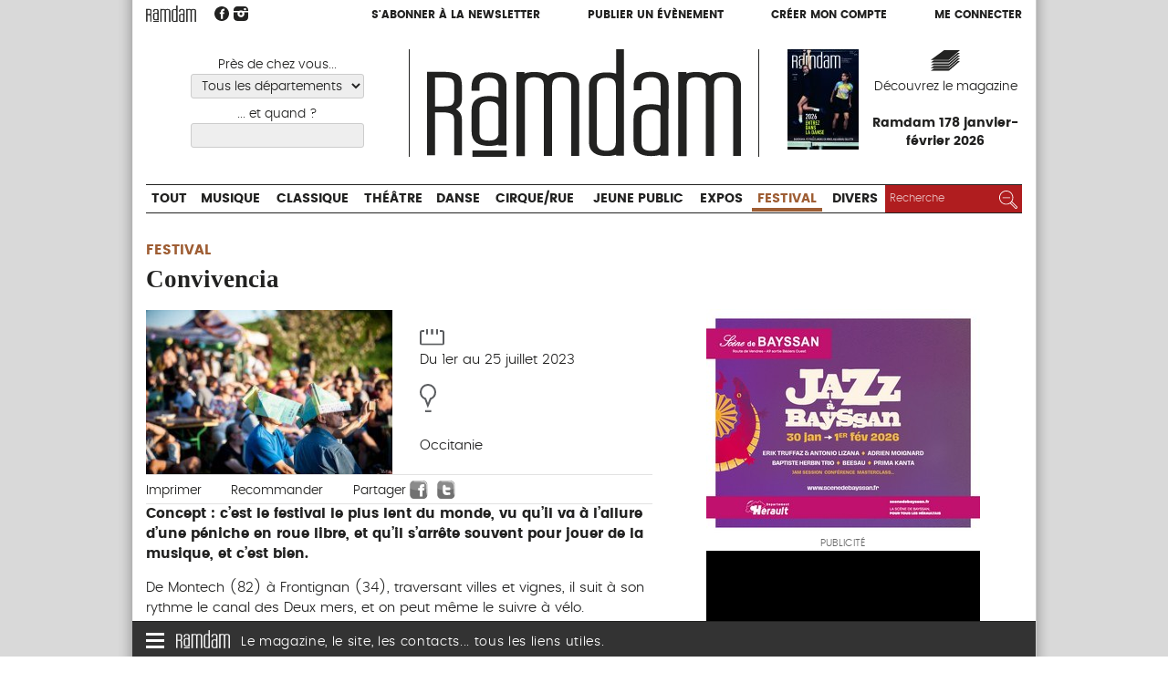

--- FILE ---
content_type: text/html; charset=utf-8
request_url: https://www.ramdam.com/Convivencia-34596
body_size: 9196
content:
<!DOCTYPE HTML>
<!--[if lt IE 7 ]> <html class="page_evenement ltr fr no-js ie ie6 lte9 lte8 lte7" xmlns="http://www.w3.org/1999/xhtml" xml:lang="fr" lang="fr" dir="ltr"> <![endif]-->
<!--[if IE 7 ]>    <html class="page_evenement ltr fr no-js ie ie7 lte9 lte8 lte7" xmlns="http://www.w3.org/1999/xhtml" xml:lang="fr" lang="fr" dir="ltr"> <![endif]-->
<!--[if IE 8 ]>    <html class="page_evenement ltr fr no-js ie ie8 lte9 lte8" xmlns="http://www.w3.org/1999/xhtml" xml:lang="fr" lang="fr" dir="ltr"> <![endif]-->
<!--[if IE 9 ]>    <html class="page_evenement ltr fr no-js ie ie9 lte9" xmlns="http://www.w3.org/1999/xhtml" xml:lang="fr" lang="fr" dir="ltr"> <![endif]-->
<!--[if (gt IE 9)|!(IE)]><!-->
<html class="page_evenement ltr fr no-js" xmlns="http://www.w3.org/1999/xhtml" xml:lang="fr" lang="fr" dir="ltr">
<!--<![endif]-->
	<head>
		<meta http-equiv="Content-Type" content="text/html; charset=utf-8" />
		<script type='text/javascript'>/*<![CDATA[*/(function(H){H.className=H.className.replace(/\bno-js\b/,'js')})(document.documentElement);/*]]>*/</script>

		<title>Convivencia - Festival - Ramdam Magazine</title>
<meta name="description" content="Concept : c&#039;est le festival le plus lent du monde, vu qu&#039;il va &#224; l&#039;allure d&#039;une p&#233;niche en roue libre, et qu&#039;il s&#039;arr&#234;te souvent pour jouer de la (...)" />
<link rel="canonical" href="https://www.ramdam.com/Convivencia-34596" />

<meta name="twitter:card" content="summary">
<meta name="twitter:site" content="@Ramdam_Magazine">
<meta name="twitter:url" content="https://www.ramdam.com/Convivencia-34596">
<meta name="twitter:title" content="Convivencia, Du 1er au 25 juillet 2023, Occitanie">
<meta name="twitter:description" content="Concept : c&#039;est le festival le plus lent du monde, vu qu&#039;il va &#224; l&#039;allure d&#039;une p&#233;niche en roue libre, et qu&#039;il s&#039;arr&#234;te souvent pour jouer de la musique, et c&#039;est bien. De Montech (82) &#224; Frontignan&#8230;">
<meta name="twitter:image:src" content="https://www.ramdam.com/local/cache-vignettes/L1200xH799/evenementon34596-10f8c.jpg">

<meta property="og:site_name" content="Ramdam Magazine">
<meta property="og:title" content="Convivencia, Du 1er au 25 juillet 2023, Occitanie">
<meta property="og:type" content="article" />
<meta property="og:url" content="https://www.ramdam.com/Convivencia-34596">
<meta property="og:description" content="Concept : c&#039;est le festival le plus lent du monde, vu qu&#039;il va &#224; l&#039;allure d&#039;une p&#233;niche en roue libre, et qu&#039;il s&#039;arr&#234;te souvent pour jouer de la musique, et c&#039;est bien. De Montech (82) &#224; Frontignan&#8230;">
<meta property="og:image" content="https://www.ramdam.com/local/cache-vignettes/L1200xH799/evenementon34596-10f8c.jpg"><meta name="generator" content="SPIP 3.2.19" />



<meta name="viewport" content="width=device-width, initial-scale=1.0">

<script type='text/javascript'>var var_zajax_content='content';</script><script type="text/javascript">/* <![CDATA[ */
var box_settings = {tt_img:true,sel_g:"#documents_portfolio a[type=\'image/jpeg\'],#documents_portfolio a[type=\'image/png\'],#documents_portfolio a[type=\'image/gif\']",sel_c:".mediabox",trans:"elastic",speed:"200",ssSpeed:"2500",maxW:"90%",maxH:"95%",minW:"",minH:"",opa:"0.9",str_ssStart:"Diaporama",str_ssStop:"Arrêter",str_cur:"{current}/{total}",str_prev:"Précédent",str_next:"Suivant",str_close:"Fermer",splash_url:""};
var box_settings_splash_width = "";
var box_settings_splash_height = "";
var box_settings_iframe = true;
/* ]]> */</script>
<!-- insert_head_css --><link rel='stylesheet' href='local/cache-css/afcd75fb1e5267790d8ce8bcecae71fd.css?1768850558' type='text/css' />










<script type='text/javascript' src='local/cache-js/f2f39e9491fe9dadc9534bb40fbd0870.js?1768815361'></script>
















<!-- insert_head -->
	
	<link rel="alternate" type="application/json+oembed" href="https://www.ramdam.com/oembed.api/?format=json&amp;url=https%3A%2F%2Fwww.ramdam.com%2FConvivencia-34596" />
<!--[if lt IE 9]>
<script type="text/javascript" src="plugins/ramdam/ramdam_squelettes/javascript/html5.js"></script>
<script type="text/javascript" src="plugins/ramdam/ramdam_squelettes/javascript/respond.min.js"></script>
<![endif]-->	
<link rel='stylesheet' href='plugins/auto/saisies/v3.56.6/css/saisies.css?1685347020' type='text/css' media='all' />

<link rel='stylesheet' type='text/css' media='all' href='plugins-dist/jquery_ui/css/ui/jquery-ui.css' />

<script type='text/javascript' src='plugins/auto/saisies/v3.56.6/javascript/saisies.js?1685347020'></script>
</head>
	<body>

<div class="wrapper">

	
	
	<div class="page">
		
		<header class="header container">
			<div class="header-links">
	<div class="header-links-logo">
		 <a rel="start home" href="https://www.ramdam.com/" title="Accueil"><img width="55" class="logo"  src="plugins/ramdam/ramdam_squelettes/images/logo.svg"  onerror="this.src='local/cache-vignettes/L55xH19/logo-d618c.png?1768815371';this.onerror=null;" alt="" > </a>
		<a href="https://www.facebook.com/RamdamSudOuest" class="spip_out" title="Suivez nous sur Facebook"><img width="16"  src="plugins/ramdam/ramdam_squelettes/images/facebook.svg"  onerror="this.src='local/cache-vignettes/L16xH15/facebook-733f1.png?1768815361';this.onerror=null;" alt="" ></a>
		<a href="https://www.instagram.com/ramdam_magazine/" class="spip_out" title="Suivez nous sur Instagram"><img width="16"  src="plugins/ramdam/ramdam_squelettes/images/instagram.svg"  onerror="this.src='local/cache-vignettes/L16xH16/instagram-f9cc8.png?1768815371';this.onerror=null;" alt="" ></a>
	</div>
	<div class="header-links-compte">
		<a href="S-abonner-a-l-hebdo-de-Ramdam">S'abonner à la newsletter</a>
		<a href="Nouveau">Publier un évènement</a>
				<a href="Inscription">Créer mon compte</a>
		<a href="Connection">Me connecter</a>
			</div>
</div>

<div class="header-pub">
	
</div>

<div class="header-main">
	<div class="header-main-cell header-main-lieux">
		<form action="https://www.ramdam.com" method="post" class="js-form-filtres">
			<input type="hidden" name="filtres" value="1">
			
			
			<label for="fd">Près de chez vous...</label>
			<select id="fd" name="filtre_departement" class="filtre filtre-departement ">
				<option value="*">Tous les départements</option>
				
				<option value="06" >Alpes-Maritimes</option>
				
				<option value="08" >Ardennes</option>
				
				<option value="09" >Ariège</option>
				
				<option value="10" >Aube</option>
				
				<option value="11" >Aude</option>
				
				<option value="12" >Aveyron</option>
				
				<option value="13" >Bouches-du-Rhône</option>
				
				<option value="30" >Gard</option>
				
				<option value="31" >Haute-Garonne</option>
				
				<option value="32" >Gers</option>
				
				<option value="33" >Gironde</option>
				
				<option value="34" >Hérault</option>
				
				<option value="46" >Lot</option>
				
				<option value="47" >Lot-et-Garonne</option>
				
				<option value="48" >Lozère</option>
				
				<option value="58" >Nièvre</option>
				
				<option value="59" >Nord</option>
				
				<option value="64" >Pyrénées-Atlantiques</option>
				
				<option value="65" >Hautes-Pyrénées</option>
				
				<option value="66" >Pyrénées-Orientales</option>
				
				<option value="69" >Rhône</option>
				
				<option value="75" >Paris</option>
				
				<option value="76" >Seine-Maritime</option>
				
				<option value="78" >Yvelines</option>
				
				<option value="81" >Tarn</option>
				
				<option value="82" >Tarn-et-Garonne</option>
				
				<option value="92" >Hauts-de-Seine</option>
				
				<option value="93" >Seine-Saint-Denis</option>
				
			</select>
			
				
			<!--!inserer_saisie_editer-->
		<div class="editer editer_filtre_quand saisie_date editer_odd">
			
			<label  class="editer-label"  for="champ_filtre_quand">... et quand ?</label>

			
			
			

			
			<p hidden id="format_date_filtre_quand">Saisir une date au format jj/mm/aaaa.</p>
<input type="text" name="filtre_quand" class="text filtre filtre-date date" id="champ_filtre_quand"  aria-describedby=" format_date_filtre_quand" />

 <script type='text/javascript'>/*<![CDATA[*/

function date_picker_options(){
	return {
		buttonText: 'Afficher le calendrier',
		buttonImage: 'plugins-dist/organiseur/prive/themes/spip/images/calendrier-16.png',
		buttonImageOnly: true,
		closeText: 'Fermer',
		prevText: 'précédent',
		nextText: 'suivant',
		currentText: 'aujourd’hui',
		closeText: 'Fermer',
		monthNames: [
			'janvier','février','mars','avril','mai','juin',
			'juillet','août','septembre','octobre','novembre','décembre'],
		monthNamesShort: [
			'janv.','févr.','mars','avr.','mai','juin',
			'juil.','août','sept.','oct.','nov.','déc.'],
		dayNames: [
			'dimanche','lundi','mardi','mercredi',
			'jeudi','vendredi','samedi'],
		dayNamesShort: [
			'dim.','lun.','mar.','mer.',
			'jeu.','ven.','sam.'],
		dayNamesMin: [
			'd.','l.','m.','m.',
			'j.','v.','s.'],
		dateFormat: 'dd/mm/yy',
		firstDay: 1,
		isRTL: false,
		changeMonth: true,
		changeYear: true,
		showOtherMonths: true,
		selectOtherMonths: true,
		yearRange: "c-60:c+40"
	};
}
function date_picker_init(){
	jQuery('input.date').not('.datePicker')
		.addClass('datePicker').each(function(){
			var options = {showOn: 'focus'};
			if (jQuery(this).attr('data-startDate'))
				options.minDate = jQuery(this).attr('data-startDate');
			if (jQuery(this).attr('data-endDate'))
				options.maxDate = jQuery(this).attr('data-endDate');
			if (jQuery(this).attr('data-yearRange'))
				options.yearRange = jQuery(this).attr('data-yearRange');
			jQuery(this)
				.datepicker(jQuery.extend(date_picker_options(),options))
				.trigger('datePickerLoaded');
		});
	jQuery("input.heure").not('.timePicker').addClass('timePicker').timePicker({step:30});
}
var date_picker_loading;
if (window.jQuery){
	jQuery(function(){
		if (jQuery('input.date,input.heure').length
			&& typeof date_picker_loading=="undefined"){
			date_picker_loading = jQuery.getScript('local/cache-js/jsdyn-formulaires_dateur_jquery_dateur_js-d7c7d9fe.js?1768815362');
			date_picker_loading.done(function(){
				date_picker_init();
				onAjaxLoad(date_picker_init);
			})
		}
	});
}
/*]]>*/</script>
<style type="text/css">
div.time-picker{position:absolute;height:191px;width:4em;overflow:auto;background:#fff;border:1px solid #aaa;z-index:99998;margin:0}
div.time-picker-12hours{width:6em}
div.time-picker ul{list-style-type:none;margin:0;padding:0}
div.time-picker li{cursor:pointer;height:10px;font:12px/1 Helvetica,Arial,sans-serif;padding:4px 3px;box-sizing:content-box}
div.time-picker li.selected{background:#888;color:#fff}
img.ui-datepicker-trigger { display: inline-block; padding: 0; margin: 0px 0 0 -19px; vertical-align: middle; z-index:2 }
div.time-picker {font-size:11px;  width:5em; /* needed for IE */}
.formulaire_spip input.date {width:9em;padding-right:25px;}
.formulaire_spip input.heure {width:7em;}
</style>

			
			

			
			</div>
				
			<button class="js-visuallyhidden" type="submit">Choisir</button>
		</form>
	</div>
	<div class="header-main-cell header-main-logo">
		 <a rel="start home" href="https://www.ramdam.com/" title="Accueil">
		<img height="110"  src="plugins/ramdam/ramdam_squelettes/images/logo.svg"  onerror="this.src='local/cache-vignettes/L324xH110/logo-291d5.png?1768815362';this.onerror=null;" alt="" > </a>
	</div>
	<div class="header-main-cell header-main-mag block-link">
		
		<div class="couv">
		<img class='spip_logo spip_logos' alt="" src="local/cache-vignettes/L78xH110/arton81-45391.jpg?1768815363" width='78' height='110' />
		</div>
		<div class="decouvrez">
		<img width="32"  src="plugins/ramdam/ramdam_squelettes/images/magazine.svg"  onerror="this.src='local/cache-vignettes/L32xH24/magazine-cb7a5.png?1768815363';this.onerror=null;" alt="" ><a href="Ramdam-178-janvier-fevrier-2026">Découvrez le magazine</a>
			<br><strong>Ramdam 178 janvier-février 2026</strong>
		</div>
		

	</div>
</div>



<form action="https://www.ramdam.com" method="post" class="header-search-small">
	<input type="hidden" name="filtres" value="1">
	<input type="hidden" name="filtres_bis" value="1">

	<label for="fd2">Quoi ?</label>
	<select id="fd2" name="id_categorie_recherche">
		<option value="*">Tout</option>
		
		<option value="1" >Musique</option>
		
		<option value="2" >Classique</option>
		
		<option value="3" >Théâtre</option>
		
		<option value="4" >Danse</option>
		
		<option value="5" >Cirque/Rue</option>
		
		<option value="6" >Jeune Public</option>
		
		<option value="7" >Expos</option>
		
		<option value="8"  selected="selected">Festival</option>
		
		<option value="9" >Divers</option>
		
	</select>

	<label for="fd1">Près de chez vous...</label>
	<select id="fd1" name="filtre_departement_bis">
		<option value="*">Tous les départements</option>
		
		<option value="06" >Alpes-Maritimes</option>
		
		<option value="08" >Ardennes</option>
		
		<option value="09" >Ariège</option>
		
		<option value="10" >Aube</option>
		
		<option value="11" >Aude</option>
		
		<option value="12" >Aveyron</option>
		
		<option value="13" >Bouches-du-Rhône</option>
		
		<option value="30" >Gard</option>
		
		<option value="31" >Haute-Garonne</option>
		
		<option value="32" >Gers</option>
		
		<option value="33" >Gironde</option>
		
		<option value="34" >Hérault</option>
		
		<option value="46" >Lot</option>
		
		<option value="47" >Lot-et-Garonne</option>
		
		<option value="48" >Lozère</option>
		
		<option value="58" >Nièvre</option>
		
		<option value="59" >Nord</option>
		
		<option value="64" >Pyrénées-Atlantiques</option>
		
		<option value="65" >Hautes-Pyrénées</option>
		
		<option value="66" >Pyrénées-Orientales</option>
		
		<option value="69" >Rhône</option>
		
		<option value="75" >Paris</option>
		
		<option value="76" >Seine-Maritime</option>
		
		<option value="78" >Yvelines</option>
		
		<option value="81" >Tarn</option>
		
		<option value="82" >Tarn-et-Garonne</option>
		
		<option value="92" >Hauts-de-Seine</option>
		
		<option value="93" >Seine-Saint-Denis</option>
		
	</select>
	
	<label for="fd3">... et quand ?</label>
	<input type="date" name="filtre_quand_bis" value="" id="fd3">

	<button class="" type="submit">Chercher</button>
</form>



<nav class="header-nav">
	<ul class="header-nav-categories">
		<li><a href="https://www.ramdam.com">Tout</a></li>
		
		<li><a href="Musique" class="nav-categorie1">Musique</a></li>
		
		<li><a href="Classique" class="nav-categorie2">Classique</a></li>
		
		<li><a href="Theatre" class="nav-categorie3">Théâtre</a></li>
		
		<li><a href="Danse" class="nav-categorie4">Danse</a></li>
		
		<li><a href="Cirque-Rue" class="nav-categorie5">Cirque/Rue</a></li>
		
		<li><a href="Jeune-Public" class="nav-categorie6">Jeune Public</a></li>
		
		<li><a href="Expos" class="nav-categorie7">Expos</a></li>
		
		<li  class="current"><a href="Festival" class="nav-categorie8">Festival</a></li>
		
		<li><a href="Divers" class="nav-categorie9">Divers</a></li>
		
		<li class="header-nav-recherche">
			
<form action="spip.php?page=recherche" method="get">
	<input name="page" value="recherche" type="hidden"
/>
	
	<label class="visuallyhidden" for="recherche">Rechercher :</label>
	<input type="search" class="search text" size="10" name="recherche" id="recherche" placeholder="Recherche" accesskey="4" autocapitalize="off" autocorrect="off"/>
	<button type="submit" class=""><img width="20"  src="plugins/ramdam/ramdam_squelettes/images/picto-loupe.svg"  onerror="this.src='local/cache-vignettes/L20xH20/picto-loupe-5d851.png?1768815364';this.onerror=null;" alt="" ><span class="visuallyhidden">Rechercher</span></button>
</form>

		</li>
	</ul>
</nav>	
		 
		<div class="page_header_pub" aria-hidden="true">
			 <script type='text/javascript' defer><!--//<![CDATA[
var m3_u = (location.protocol=='https:'?'https://regie.touleco.fr/delivery/ajs.php':'http://regie.touleco.fr/delivery/ajs.php');
var m3_r = Math.floor(Math.random()*99999999999);
if (!document.MAX_used) document.MAX_used = ',';
document.write ("<scr"+"ipt type='text/javascript'src='"+m3_u);
document.write ("?zoneid=156");
document.write ('&amp;cb=' + m3_r);
if (document.MAX_used != ',') document.write ("&amp;exclude=" + document.MAX_used);
document.write (document.charset ? '&amp;charset='+document.charset : (document.characterSet ? '&amp;charset='+document.characterSet : ''));
document.write ("&amp;loc=" + escape(window.location));
if (document.referrer) document.write ("&amp;referer=" + escape(document.referrer));
if (document.context) document.write ("&context=" + escape(document.context));
if (document.mmm_fo) document.write ("&amp;mmm_fo=1");
document.write ("'><\/scr"+"ipt>");
//]]>--></script><noscript><a href='http://regie.touleco.fr/delivery/ck.php?n=a1b851c8&amp;cb=1411425221760813732' target='_blank'><img src='http://regie.touleco.fr/delivery/avw.php?zoneid=60&amp;cb=51184090508695341&amp;n=a1b851c8' border='0' alt='' /></a></noscript>
			 <script type='text/javascript' defer><!--//<![CDATA[
var m3_u = (location.protocol=='https:'?'https://regie.touleco.fr/delivery/ajs.php':'http://regie.touleco.fr/delivery/ajs.php');
var m3_r = Math.floor(Math.random()*99999999999);
if (!document.MAX_used) document.MAX_used = ',';
document.write ("<scr"+"ipt type='text/javascript'src='"+m3_u);
document.write ("?zoneid=145");
document.write ('&amp;cb=' + m3_r);
if (document.MAX_used != ',') document.write ("&amp;exclude=" + document.MAX_used);
document.write (document.charset ? '&amp;charset='+document.charset : (document.characterSet ? '&amp;charset='+document.characterSet : ''));
document.write ("&amp;loc=" + escape(window.location));
if (document.referrer) document.write ("&amp;referer=" + escape(document.referrer));
if (document.context) document.write ("&context=" + escape(document.context));
if (document.mmm_fo) document.write ("&amp;mmm_fo=1");
document.write ("'><\/scr"+"ipt>");
//]]>--></script><noscript><a href='http://regie.touleco.fr/delivery/ck.php?n=adbf29d2&amp;cb=3265581880181958330' target='_blank'><img src='http://regie.touleco.fr/delivery/avw.php?zoneid=60&amp;cb=1963051676061707280&amp;n=adbf29d2' border='0' alt='' /></a></noscript>
		</div>
		
		</header>

		
		<div class="main-content container">

			
			
			<div class="content " role="main">
				<article class="fiche_objet fiche_evenement evenement">
	<header class="cartouche">
		<p class="categorie categorie8">Festival</p>
		<h1><span class="crayon evenement-nom-34596 ">Convivencia</span></h1>
	</header>

	
	
	<div class="main">
		
		<div class=" infos">
			<div class="image">
				<a href="IMG/evenementon34596.jpg" class="logo mediabox">
				<img class='spip_logo spip_logos' alt='Convivencia' src="local/cache-gd2/7f/cb3a532a9e56870c752dc307707866.jpg?1768972826" width='300' height='200' />
				</a>
			</div>
			
			<div class="detail ">
				<p class='date'>
					<img width="27"  src="plugins/ramdam/ramdam_squelettes/images/icone-date.svg"  onerror="this.src='local/cache-vignettes/L27xH21/icone-date-bc5df.png?1768815364';this.onerror=null;" alt="" >Du 1er au 25 juillet 2023
					
				</p>

				 
				<p class="lieu">
					<img width="18"  src="plugins/ramdam/ramdam_squelettes/images/icone-lieu.svg"  onerror="this.src='local/cache-vignettes/L18xH30/icone-lieu-8e0bd.png?1768815364';this.onerror=null;" alt="" >
					<br>Occitanie
				</p>
				
				
				
				
			</div>
		</div>


		<div class="bloc-imprimer-partager">
			 
			 
			<div class="outil outil-imprimer">
				<a href="javascript:window.print();" alt="Imprimer cette page"><span class="titre-outil">Imprimer</span></a>
			</div>

			<div class="outil outil-envoyer">
				<a id="recommander_bouton">Recommander</a>
<script type="text/javascript">/* <![CDATA[ */
	jQuery(function(){
(function($){
$("div#formulaire_recommander").hide().css("height","").removeClass('hide');
$("#recommander>h2, #recommander_bouton").click(function(){
$("div#formulaire_recommander:visible").slideUp("slow");
$("div#formulaire_recommander:hidden").slideDown("slow");
return false;
});
}(jQuery));
});

/* ]]> */</script></div>
			
			<div class="outil outil-fb">
				Partager
				<a rel="nofollow" class="spip_out outil-fb"
				   href="http://www.facebook.com/share.php?u=https://www.ramdam.com/Convivencia-34596" onclick="return bt_fb_click()"
				   title="Partager sur Facebook">
					<img src="plugins/ramdam/ramdam_squelettes/images/bt-social-facebook.png" alt=""/>
				</a>
				<a rel="nofollow" class="spip_out outil-tw" href="https://twitter.com/share?url=https://www.ramdam.com/Convivencia-34596&via=Ramdam_Magazine&text=Convivencia+-+Du+1er+au+25+juillet+2023+%2F+Occitanie%2C+"  title="Partager sur Twitter">
					<img src="plugins/ramdam/ramdam_squelettes/images/bt-social-twitter.png" alt=""/>
				</a>
			</div>

			<!-- <div class="outil outil-commenter"><a class="commenter fond_secteur" href="#forum">Commenter</a></div>-->

		</div>
		<div class="ajax">
			<div class="formulaire_spip formulaire_recommander" id="formulaire_recommander">



 
<form method="post" action="/Convivencia-34596"><div>
	<div><input name='formulaire_action' type='hidden'
		value='recommander' /><input name='formulaire_action_args' type='hidden'
		value='HeRqiVzpOhGXVEGalJm7H2AIDdP61wGOly36mVlr6hugZ13HKbZ+qJUU4ZgkbnQwv6/IQM8HEFb9znEuj3jRgOHqGzAEffCcNgkjhjkXCNPS+vJ7SfMb4UsuG2bd6C60XtWfqa11GCjC53IUoSOyl14xlH95xwqwnfzyzQOqkiRQ7VmEBiX77uzmquoqnmfrlt0zyM9fsFfwzw5oc408jJGGvsuNbpaCK2qHnB29VHYX5U+WOGANcAP2T74uM7Yv/bPeRGMleY87X6KPjvLQBnZK+K+ZgMbAOJYjhwXzJYoDflItSHJ69nO6z2y4Ce+kCsN5ocTF92PIDXT1ns0Nx2gWES4LdP8Vf/qp3r0Mx1Tp0cJsfvpmZczF8faReKTzXbpqdU9rMKh1eYMY6MfQPqsGusvY7ifTyS3ei/bbg2bTCwRtJw8soPzxhAeAP/jbgjOVtoMg2gHpcGhXZMfgHIa+hqixZ9FDbS3yRaZOAAfe7qavUHnruv357GZJXE+e2JHaOyxe1QJf1ECMl74ttCHWHlepzXjtKTD6BeopDvZeYi+Nn7hK/YTEKTzw3Avsrk4/qLOPBXH3Ntrk3PG3+D5FM4+99HQcmvFn2bd56Vb/cVvA2iI32/8axHNCwY7+D1b0Nmqhs219+dr21qEgr0vnWUu2UJwWkLwfmKrsJQMbKdCgvHa8le1gaAeVB0P4QwOX7m4Z/CHQpVzHdic2l6oUXSsfyTx/9r48/6SZ7SsBJFQXdsHHbqZ5LKhmVmBkpCbrxU9FPhiH' /><input name='formulaire_action_sign' type='hidden'
		value='' /><input type='hidden' name='_jeton' value='c1ccb36fe31a6b63b8e8a0b237b43c8a7e27e97b' /><label class='check_if_nobot'><input type='checkbox' name='_nospam_encrypt' value='1' /> Je ne suis pas un robot</label></div><div class="editer-groupe">
		<div class="editer editer_recommander_from">
			<label for='recommander_from'>Votre adresse email</label><input type='text' class='text forml' id='recommander_from' name='x_a3NTNkVvVW5GVDdnZVE4TDlHS2o1V1MzV3c9PQ' value='' />
		</div>
		<div class="editer editer_recommander_to">
			<label for='recommander_to'>Destinataire</label><input type='text' class='text forml formo' id='recommander_to' name='x_a3NTNkVvVW5GVDdnZVE4TDlHS2o5M2s9' value='' />
		</div>
		<div class="editer saisie_session_email" style="display: none;">
	<label for="give_me_your_email">Veuillez laisser ce champ vide :</label>
	<input type="text" class="text email" name='x_a3NTNkJZMGxFei9TZGc0Ti9tUT0' id="give_me_your_email" value="" size="10" />
</div><div class="editer editer_recommander_message">
			<label for='recommander_message'>Texte de votre message</label><textarea class='text forml' id='recommander_message' name='x_a3NTNkVvVW5GVDdnZVE4TDlHS2o3bk9yUlhLTjJRPT0' rows='5' cols='30'></textarea>
		</div>
	</div>
	<p class='boutons spip_bouton'><input type='submit' class='submit' name='x_a3NTNkVvVW5GVDdnZVE4TDlHS2o1bnU1WDM4PQ' value='Recommander' /></p>
	</div><input type='hidden' disabled='disabled' name='url_inserer_modeles' value='https://www.ramdam.com/spip.php?page=inserer_modeles&amp;modalbox=oui' /></form>

</div></div>
		
		<div class='crayon evenement-description-34596 description'><p><strong>Concept&nbsp;: c&#8217;est le festival le plus lent du monde, vu qu&#8217;il va à l&#8217;allure d&#8217;une péniche en roue libre, et qu&#8217;il s&#8217;arrête souvent pour jouer de la musique, et c&#8217;est bien.</strong></p>
<p> De Montech (82) à Frontignan (34), traversant villes et vignes, il suit à son rythme le canal des Deux mers, et on peut même le suivre à vélo. Convivencia, c&#8217;est une ambiance, des lampions, et une programmation venue des cinq continents. On y croisera sous les platanes l&#8217;univers magnétique de l’Orient sibérien, Mathias Duplessy &amp; les Violons du Monde, By the sket avec Alima Hamel, les fameuses Nana Benz du Togo et tant d&#8217;autres. PL</p>
<p>Photo&nbsp;: BFerrand</p></div>

		

		<p>
			<strong>Site web : </strong>
			<span><a href="https://convivencia.eu/festival-convivencia/">https://convivencia.eu/festival-convivencia/</a></span>
		</p>
		
		
		<p class="auteur">Publié par <a href="_ramdam_">Rédaction de Ramdam</a></p>
		
		
		<div class="coordonnees">
		<h2><br>Occitanie, </h2>
			<p>Autre</p>
			<p><br> </p>
			
			
			
		</div>
		
	</div>
	
	<aside>
		
		<a href="#forum" name="forum" id="forum"></a>	</aside>
	
</article>			</div>
			
			<aside class="aside secondary" id="aside">
				<div class="evenement-pub">
			<div class="inside">
				<a href="https://billetterie.legilog.fr/heraultculture" class="spip_out pub"><img src='IMG/jpg/2/a/2/jazz_a_bayssan-3.jpg' alt='' width='300' height='250' /></a>
				<div class="mention">Publicité</div>
			</div>
		</div>
		
		
		
		<div class="evenement-pub">
			<div class="inside">
				<a href="https://theatre-cite.com/programmation/2025-2026/spectacle/il-ne-mest-jamais-rien-arrive/" class="spip_out pub"><img src='IMG/gif/b/f/e/theatredelacite_image1-2.gif' alt='' width='300' height='250' /></a>
				<div class="mention">Publicité</div>
			</div>
		</div>
		
		
		
	
	
	<div class="evenement-pub">
		<div class="inside">
			<div class="bloc bloc-p"><script type='text/javascript' defer><!--//<![CDATA[
var m3_u = (location.protocol=='https:'?'https://regie.touleco.fr/delivery/ajs.php':'http://regie.touleco.fr/delivery/ajs.php');
var m3_r = Math.floor(Math.random()*99999999999);
if (!document.MAX_used) document.MAX_used = ',';
document.write ("<scr"+"ipt type='text/javascript'src='"+m3_u);
document.write ("?zoneid=147");
document.write ('&amp;cb=' + m3_r);
if (document.MAX_used != ',') document.write ("&amp;exclude=" + document.MAX_used);
document.write (document.charset ? '&amp;charset='+document.charset : (document.characterSet ? '&amp;charset='+document.characterSet : ''));
document.write ("&amp;loc=" + escape(window.location));
if (document.referrer) document.write ("&amp;referer=" + escape(document.referrer));
if (document.context) document.write ("&context=" + escape(document.context));
if (document.mmm_fo) document.write ("&amp;mmm_fo=1");
document.write ("'><\/scr"+"ipt>");
//]]>--></script><noscript><a href='http://regie.touleco.fr/delivery/ck.php?n=a040e495&amp;cb=439642424444676480' target='_blank'><img src='http://regie.touleco.fr/delivery/avw.php?zoneid=60&amp;cb=1222234850735532153&amp;n=a040e495' border='0' alt='' /></a></noscript></div>
			<div class="bloc bloc-p"><script type='text/javascript' defer><!--//<![CDATA[
var m3_u = (location.protocol=='https:'?'https://regie.touleco.fr/delivery/ajs.php':'http://regie.touleco.fr/delivery/ajs.php');
var m3_r = Math.floor(Math.random()*99999999999);
if (!document.MAX_used) document.MAX_used = ',';
document.write ("<scr"+"ipt type='text/javascript'src='"+m3_u);
document.write ("?zoneid=148");
document.write ('&amp;cb=' + m3_r);
if (document.MAX_used != ',') document.write ("&amp;exclude=" + document.MAX_used);
document.write (document.charset ? '&amp;charset='+document.charset : (document.characterSet ? '&amp;charset='+document.characterSet : ''));
document.write ("&amp;loc=" + escape(window.location));
if (document.referrer) document.write ("&amp;referer=" + escape(document.referrer));
if (document.context) document.write ("&context=" + escape(document.context));
if (document.mmm_fo) document.write ("&amp;mmm_fo=1");
document.write ("'><\/scr"+"ipt>");
//]]>--></script><noscript><a href='http://regie.touleco.fr/delivery/ck.php?n=a36a38c0&amp;cb=380951807288778517' target='_blank'><img src='http://regie.touleco.fr/delivery/avw.php?zoneid=60&amp;cb=40087183392431168&amp;n=a36a38c0' border='0' alt='' /></a></noscript></div>
			<div class="bloc bloc-p"><script type='text/javascript' defer><!--//<![CDATA[
var m3_u = (location.protocol=='https:'?'https://regie.touleco.fr/delivery/ajs.php':'http://regie.touleco.fr/delivery/ajs.php');
var m3_r = Math.floor(Math.random()*99999999999);
if (!document.MAX_used) document.MAX_used = ',';
document.write ("<scr"+"ipt type='text/javascript'src='"+m3_u);
document.write ("?zoneid=149");
document.write ('&amp;cb=' + m3_r);
if (document.MAX_used != ',') document.write ("&amp;exclude=" + document.MAX_used);
document.write (document.charset ? '&amp;charset='+document.charset : (document.characterSet ? '&amp;charset='+document.characterSet : ''));
document.write ("&amp;loc=" + escape(window.location));
if (document.referrer) document.write ("&amp;referer=" + escape(document.referrer));
if (document.context) document.write ("&context=" + escape(document.context));
if (document.mmm_fo) document.write ("&amp;mmm_fo=1");
document.write ("'><\/scr"+"ipt>");
//]]>--></script><noscript><a href='http://regie.touleco.fr/delivery/ck.php?n=ae56408c&amp;cb=2272906293501890713' target='_blank'><img src='http://regie.touleco.fr/delivery/avw.php?zoneid=60&amp;cb=450321766836492456&amp;n=ae56408c' border='0' alt='' /></a></noscript></div>   
		</div>
	</div>
			</aside>
			
		</div>
		
		<footer class="footer container">
			<nav class="footer-small footer-center footer-fixed nojs-hidden">
	<div class="icon">
		<div class="icon-bar"></div>
		<div class="icon-bar"></div>
		<div class="icon-bar"></div>
	</div>
	
	<img src='local/cache-vignettes/L59xH20/logo-ramdam-blanc-75547.png?1768815364' width='59' height='20' />
	<span class="text">Le magazine, le site, les contacts... tous les liens utiles.</span>
</nav>

<div class="footer-menu footer-center">
	<div class="footer-close"><img src='local/cache-vignettes/L24xH24/icone-close-82f41.png?1768815364' width='24' height='24' alt='Fermer' /></div>
	<nav class="menu">
		<div class="menu-colonne">
			<a href="https://www.ramdam.com" title="Retour à l'accueil"><img src='local/cache-vignettes/L150xH52/logo-ramdam-blanc-45c9d.png?1768815364' width='150' height='52' /></a>
		</div>
		
		<div class="menu-colonne">
			<p>Ramdam, le magazine</p>
			<ul>
				
				
				<li><a href="Ramdam-178-janvier-fevrier-2026">Dernier numéro</a></li>
							
				
				
				<li><a href="Anciens-numeros">Anciens numéros</a></li>
				
				<li><a href="S-abonner-a-l-hebdo-de-Ramdam">S&#8217;abonner à l&#8217;hebdo de Ramdam</a></li>
				
				<li><a href="L-ours-de-Ramdam">L&#8217;ours de Ramdam</a></li>
				
			</ul>
		</div>
		
		<div class="menu-colonne">
			<p>Ramdam, le site</p>
			<ul>
				
				
				<li><a href="Contact">Contact</a></li>
				
				<li><a href="Mentions-legales">Mentions légales</a></li>
				
				<li><a href="Publicite-Annoncez-dans-Ramdam">Publicité&nbsp;: Annoncez dans Ramdam</a></li>
				
			</ul>
		</div>
		
		<div class="menu-colonne">
			<p>Contact</p>
			<ul>
				
				
				<li><a href="Service-Diffusion">Service Diffusion</a></li>
				
				<li><a href="Agence-Ligne-Sud">Agence Ligne Sud</a></li>
				
				<li><a href="Qui-sommes-nous">Qui sommes nous&nbsp;?</a></li>
				
			</ul>
		</div>
		
	</nav>
</div>


<script>
	(function(i,s,o,g,r,a,m){i['GoogleAnalyticsObject']=r;i[r]=i[r]||function(){
				(i[r].q=i[r].q||[]).push(arguments)},i[r].l=1*new Date();a=s.createElement(o),
			m=s.getElementsByTagName(o)[0];a.async=1;a.src=g;m.parentNode.insertBefore(a,m)
	})(window,document,'script','//www.google-analytics.com/analytics.js','ga');

	ga('create', 'UA-71457828-1', 'auto');
	ga('send', 'pageview');

</script>		</footer>

	</div>

	
	
</div>

</body></html>

--- FILE ---
content_type: image/svg+xml
request_url: https://www.ramdam.com/plugins/ramdam/ramdam_squelettes/images/icone-date.svg
body_size: 599
content:
<?xml version="1.0" encoding="utf-8"?>
<!-- Generator: Adobe Illustrator 18.0.0, SVG Export Plug-In . SVG Version: 6.00 Build 0)  -->
<!DOCTYPE svg PUBLIC "-//W3C//DTD SVG 1.1//EN" "http://www.w3.org/Graphics/SVG/1.1/DTD/svg11.dtd">
<svg version="1.1" id="Calque_1" xmlns="http://www.w3.org/2000/svg" xmlns:xlink="http://www.w3.org/1999/xlink" x="0px" y="0px"
	 viewBox="0 0 27.5 20.8" enable-background="new 0 0 27.5 20.8" xml:space="preserve">
<path fill="none" stroke="#5A5C5F" stroke-width="2" d="M2.4,4.3c0,0-1.4,0-1.4,1.4v12.8c0,0,0,1.4,1.4,1.4h22.7c0,0,1.4,0,1.4-1.4
	V5.7c0,0,0-1.4-1.4-1.4H2.4z"/>
<polygon fill="#5A5C5F" points="9.2,1 7,1 6,1 6,2 6,8.1 6,9.1 7,9.1 9.2,9.1 10.2,9.1 10.2,8.1 10.2,2 10.2,1 "/>
<polygon fill="none" stroke="#FFFFFF" stroke-width="2" points="9.2,1 7,1 6,1 6,2 6,8.1 6,9.1 7,9.1 9.2,9.1 10.2,9.1 10.2,8.1 
	10.2,2 10.2,1 "/>
<polygon fill="#5A5C5F" points="14.9,1 12.6,1 11.6,1 11.6,2 11.6,8.1 11.6,9.1 12.6,9.1 14.9,9.1 15.9,9.1 15.9,8.1 15.9,2 15.9,1 
	"/>
<polygon fill="none" stroke="#FFFFFF" stroke-width="2" points="14.9,1 12.6,1 11.6,1 11.6,2 11.6,8.1 11.6,9.1 12.6,9.1 14.9,9.1 
	15.9,9.1 15.9,8.1 15.9,2 15.9,1 "/>
<polygon fill="#5A5C5F" points="20.5,1 18.3,1 17.3,1 17.3,2 17.3,8.1 17.3,9.1 18.3,9.1 20.5,9.1 21.5,9.1 21.5,8.1 21.5,2 21.5,1 
	"/>
<polygon fill="none" stroke="#FFFFFF" stroke-width="2" points="20.5,1 18.3,1 17.3,1 17.3,2 17.3,8.1 17.3,9.1 18.3,9.1 20.5,9.1 
	21.5,9.1 21.5,8.1 21.5,2 21.5,1 "/>
<g>
</g>
<g>
</g>
<g>
</g>
<g>
</g>
<g>
</g>
<g>
</g>
</svg>
